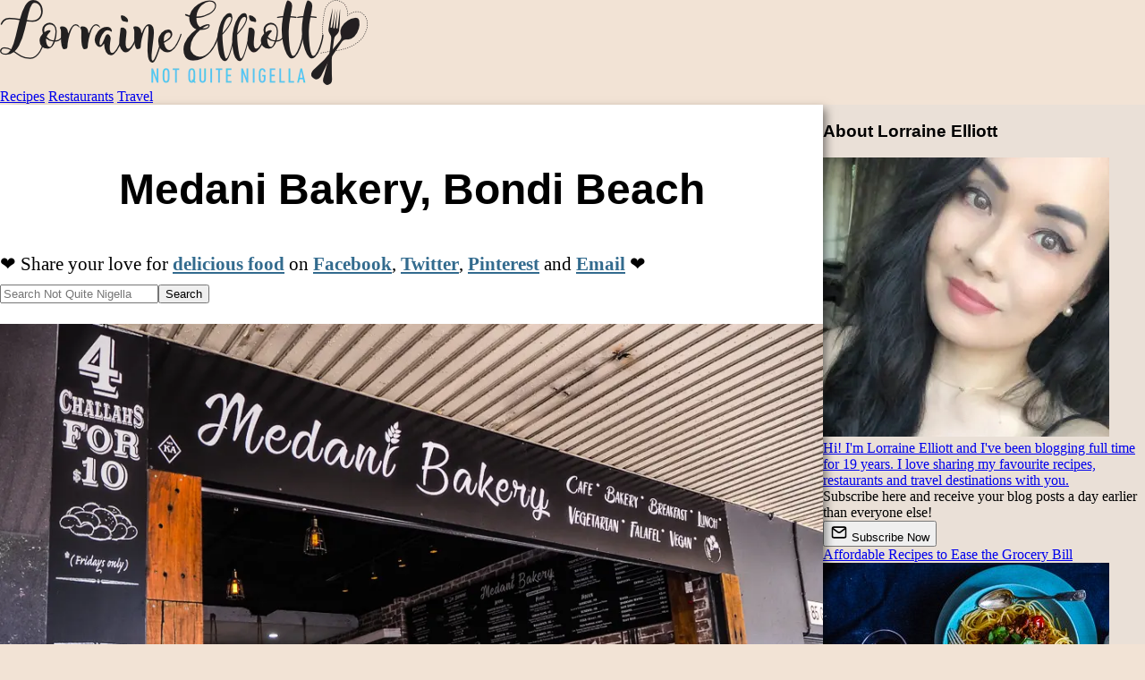

--- FILE ---
content_type: text/html
request_url: https://www.notquitenigella.com/2018/11/28/medani-bakery-bondi/
body_size: 13675
content:
<!DOCTYPE html>
<html lang="en">
    <head>
        <meta charset="utf-8">
        <meta name="viewport" content="width=device-width, initial-scale=1.0, minimum-scale=1.0">
        <link rel="preconnect" href="https://images.notquitenigella.com">
        <link rel="canonical" href="https://www.notquitenigella.com/2018/11/28/medani-bakery-bondi/">
        <link rel="alternate" type="application/rss+xml" title="RSS feed for Not Quite Nigella" href="/rss/">

        <title>Medani Bakery, Bondi Beach</title>
<script>(function(){const version = "e9ccfcd8";

window.VERSION=version;
})();</script>
        
    <meta name="description" content="This unassuming little Jewish or Israeli bakery cafe in North Bondi and Bondi Junction churns out delicious food. There are fluffy pita breads, soft and pillowy sambouseks, crisp bright green felafels, shakshuka and plates of Israeli style food. And most of it is vegetarian too!">
    
    <style type="text/css">header:where(.astro-ITMXXAHK){display:block;width:100%;padding-top:11px;padding-bottom:3px;background-color:#faf4ed}header:where(.astro-ITMXXAHK) a:where(.astro-ITMXXAHK){text-align:center;display:block;height:95px;margin:0;position:relative;width:100%;z-index:1}header:where(.astro-ITMXXAHK) a:where(.astro-ITMXXAHK) img:where(.astro-ITMXXAHK){max-width:95%;object-fit:scale-down}nav:where(.astro-ITMXXAHK).floating{width:100%;z-index:999}nav:where(.astro-ITMXXAHK) .ni:where(.astro-ITMXXAHK){padding:10px;font-size:1.4rem;display:block;color:#fff;text-decoration:none;text-align:center}nav:where(.astro-ITMXXAHK) .recipe:where(.astro-ITMXXAHK){background-color:#4d3f5c}nav:where(.astro-ITMXXAHK).floating .restaurant:where(.astro-ITMXXAHK){background-color:#592f3e}nav:where(.astro-ITMXXAHK).floating .travel:where(.astro-ITMXXAHK){background-color:#40667c}@media print{div:where(.astro-ITMXXAHK).floating-mainnav{display:none}}@media (max-width: 1000px){.floating:where(.astro-ITMXXAHK){width:100%;display:grid;grid-template-rows:109px auto;grid-template-columns:29.14651244% 46.56677182% 24.28671574%}header:where(.astro-ITMXXAHK){grid-row:1;grid-column-start:1;grid-column-end:4}nav:where(.astro-ITMXXAHK) .recipe:where(.astro-ITMXXAHK){grid-row:2;grid-column:1}nav:where(.astro-ITMXXAHK) .restaurant:where(.astro-ITMXXAHK){grid-row:2;grid-column:2}nav:where(.astro-ITMXXAHK) .travel:where(.astro-ITMXXAHK){grid-row:2;grid-column:3}}@media (min-width: 1000px) and (max-width: 1380px){.floating:where(.astro-ITMXXAHK){width:100%;display:grid;grid-template-rows:109px auto;grid-template-columns:1fr 1fr 1fr}header:where(.astro-ITMXXAHK){grid-row:1;grid-column-start:1;grid-column-end:4}nav:where(.astro-ITMXXAHK) .recipe:where(.astro-ITMXXAHK){grid-column:1}nav:where(.astro-ITMXXAHK) .restaurant:where(.astro-ITMXXAHK){grid-column:2}nav:where(.astro-ITMXXAHK) .travel:where(.astro-ITMXXAHK){grid-column:3}}@media (min-width: 1380px){.floating:where(.astro-ITMXXAHK){width:100%;display:grid;grid-template-rows:109px auto;grid-template-columns:auto 460px 460px 460px auto}header:where(.astro-ITMXXAHK){grid-row:1;grid-column-start:2;grid-column-end:5}nav:where(.astro-ITMXXAHK) .recipe:where(.astro-ITMXXAHK){grid-column:2}nav:where(.astro-ITMXXAHK) .restaurant:where(.astro-ITMXXAHK){grid-column:3}nav:where(.astro-ITMXXAHK) .travel:where(.astro-ITMXXAHK){grid-column:4}}div:where(.astro-YXTIFMRQ).socialfollow{display:block}a:where(.astro-YXTIFMRQ){color:#000}span:where(.astro-YXTIFMRQ){display:inline-block;width:40px;height:40px;padding:5px;background-color:#fff;border:1px solid #ddd}.socialfollow:where(.astro-YXTIFMRQ){text-align:center;padding:10px 10px 20px}.title:where(.astro-OGJHCNVC){font-weight:700}.button:where(.astro-OGJHCNVC){background-color:initial;background-image:linear-gradient(-180deg,#d7c3b3,#c9b2a3);border-radius:6px;box-shadow:#0000001a 0 2px 4px;color:#4a3f3a;cursor:pointer;display:inline-block;font-weight:700;height:40px;line-height:40px;outline:0;overflow:hidden;padding:0 20px;pointer-events:auto;position:relative;touch-action:manipulation;user-select:none;-webkit-user-select:none;vertical-align:top;white-space:nowrap;width:100%;z-index:9;border:0;transition:box-shadow .2s;max-width:200px;margin:auto;text-align:center;justify-content:center;display:flex;align-items:center;gap:8px}.button:where(.astro-OGJHCNVC):hover{box-shadow:#4a3f3a4d 0 3px 8px}.button:where(.astro-OGJHCNVC) svg:where(.astro-OGJHCNVC){display:inline-block;vertical-align:middle}.button-container:where(.astro-OGJHCNVC){padding-bottom:20px;padding-top:10px}.subscribe:where(.astro-47VQ4OBB){color:#333;text-align:center;border-bottom:2px solid #d9c9bd;padding:10px 10px 30px}h3:where(.astro-V2CBYR3P){margin-top:0;margin-bottom:8px}a:where(.astro-V2CBYR3P){text-decoration:none;color:inherit}.about:where(.astro-V2CBYR3P){background-color:#ffffff4d;text-align:center;padding-top:18px;padding-bottom:18px;border-bottom:2px solid #d9c9bd}img:where(.astro-V2CBYR3P){border-radius:18px;border:1px solid #fff}.text:where(.astro-V2CBYR3P){margin-top:5px;margin-left:18px;margin-right:18px}.footer:where(.astro-SZ7XMLTE){position:relative;z-index:999;border-top:3px solid #333;background-color:#222;color:#fff;padding-bottom:60px;text-align:center;-webkit-box-shadow:0px 0px 19px 3px #000;-moz-box-shadow:0px 0px 19px 3px #000;box-shadow:0 0 19px 3px #000}.footer:where(.astro-SZ7XMLTE) ul:where(.astro-SZ7XMLTE){width:100%;padding:0;margin:0}.footer:where(.astro-SZ7XMLTE) .recipe:where(.astro-SZ7XMLTE){background-color:#4d3f5c;text-transform:uppercase}.footer:where(.astro-SZ7XMLTE) li:where(.astro-SZ7XMLTE){display:block;width:100%}.footer:where(.astro-SZ7XMLTE) li:where(.astro-SZ7XMLTE) a:where(.astro-SZ7XMLTE){display:block;padding:10px;font-size:20px}.footer:where(.astro-SZ7XMLTE) a:where(.astro-SZ7XMLTE){color:#fff;font-weight:400;text-decoration:none}.footer:where(.astro-SZ7XMLTE) .restaurant:where(.astro-SZ7XMLTE){background-color:#592f3e;text-transform:uppercase}.footer:where(.astro-SZ7XMLTE) .travel:where(.astro-SZ7XMLTE){background-color:#40667c;text-transform:uppercase}.footer:where(.astro-SZ7XMLTE) .feature:where(.astro-SZ7XMLTE){background-color:#3e7493;text-transform:uppercase}.footer:where(.astro-SZ7XMLTE) .search:where(.astro-SZ7XMLTE){background-color:#666;text-transform:uppercase}.footer:where(.astro-SZ7XMLTE) .home:where(.astro-SZ7XMLTE){background-color:#595959;text-transform:uppercase}.footer:where(.astro-SZ7XMLTE) .about:where(.astro-SZ7XMLTE){background-color:#5e5e5e;text-transform:uppercase}.inlinepromobox:where(.astro-SZ7XMLTE),.footerpromobox:where(.astro-SZ7XMLTE){color:#666!important;text-align:center;padding:10px 10px 15px;margin-top:15px}.footer:where(.astro-SZ7XMLTE) .copyright:where(.astro-SZ7XMLTE){color:#ccc;font-style:italic;padding-top:30px}.footer:where(.astro-SZ7XMLTE) .copyright:where(.astro-SZ7XMLTE) a:where(.astro-SZ7XMLTE){color:#ccc;font-weight:400;text-decoration:none}.clear:where(.astro-SZ7XMLTE){clear:both}.inlinepromobox:where(.astro-SZ7XMLTE) form:where(.astro-SZ7XMLTE),.footerpromobox:where(.astro-SZ7XMLTE) form:where(.astro-SZ7XMLTE){padding:0;margin:0}.inlinepromobox:where(.astro-SZ7XMLTE) h3:where(.astro-SZ7XMLTE),.footerpromobox:where(.astro-SZ7XMLTE) h3:where(.astro-SZ7XMLTE){padding:0;margin:0;text-transform:uppercase;font-size:20px;font-weight:400;color:#ccc!important}.inlinepromobox:where(.astro-SZ7XMLTE) .explainer:where(.astro-SZ7XMLTE),.footerpromobox:where(.astro-SZ7XMLTE) .explainer:where(.astro-SZ7XMLTE){font-size:14px;padding:7px;max-width:450px;margin:0 auto;color:#ccc}.footerpromobox:where(.astro-SZ7XMLTE) a:where(.astro-SZ7XMLTE){text-decoration:none;font-weight:400}.inlinepromobox:where(.astro-SZ7XMLTE) a:where(.astro-SZ7XMLTE),.footerpromobox:where(.astro-SZ7XMLTE) a:where(.astro-SZ7XMLTE){color:#ccc;text-decoration:none}@media print{.footnav:where(.astro-SZ7XMLTE),.footerpromobox:where(.astro-SZ7XMLTE),.footer:where(.astro-SZ7XMLTE)>a:where(.astro-SZ7XMLTE){display:none}.footer:where(.astro-SZ7XMLTE){border-top:inherit;-webkit-box-shadow:inherit;-moz-box-shadow:inherit;box-shadow:inherit}.copyright:where(.astro-SZ7XMLTE),.copyright:where(.astro-SZ7XMLTE) a:where(.astro-SZ7XMLTE){color:#000!important}}.credit:where(.astro-SZ7XMLTE){border-top:1px solid #333;margin-top:50px;padding-top:10px}.credit:where(.astro-SZ7XMLTE) a:where(.astro-SZ7XMLTE){text-decoration:underline;color:#3e7493}.trending:where(.astro-SZ7XMLTE){a {color: #fff;}}.item:where(.astro-CZADTOVC){position:relative;padding-bottom:10px;padding-top:10px;margin:0 auto;width:320px;min-height:420px}a:where(.astro-CZADTOVC){text-decoration:none}.label:where(.astro-CZADTOVC){width:320px;display:block;color:#333;text-align:center;position:absolute;top:20px;font-weight:700;background-color:#fff9}.thumbnail:where(.astro-CZADTOVC){width:100%;height:420px;display:block;background-position:center;background-size:cover;background-image:var(--backgroundimageSP);z-index:11}img:where(.astro-CZADTOVC){width:320px;height:420px;object-fit:cover}@media print{body{padding-top:0}}@media (max-width: 1380px){.sticky .content,.sticky .sidebar{padding-top:155px}.sticky nav{position:fixed;top:0;grid-template-rows:auto}.sticky nav header{display:none}}.content{background-color:#fff;font-size:1.3rem;line-height:1.95rem;width:100%}.content h1{margin:70px 16px 43px}.content p{margin-left:16px;margin-right:16px;padding:0}p.img{text-align:center}figure{margin:0}figcaption{font-size:.85em;font-style:italic;text-align:center}.content h2,.content h3,.content h4,.content h5,.content h6{margin-left:16px;margin-right:16px}.sidebar{display:none;background-color:#eae0d7}@media (max-width: 1000px){.con{display:grid;grid-template-columns:100%}.content{grid-column:1}.sidebar,.right-extra,.left-extra{display:none}}@media (min-width: 1000px){.content{box-shadow:8px 0 10px -5px #00000080;z-index:10}.sidebar{min-width:360px;display:block}.con{display:grid;grid-template-columns:auto 360px}.content{grid-column:1}.sidebar{grid-column:2}.right-extra,.left-extra{display:none}}@media (min-width: 1380px){.content{width:1020px}.sidebar{display:block}.con{display:grid;grid-template-columns:auto 1020px 360px auto}.content{grid-column:2}.sidebar{grid-column:3}.right-extra{grid-column:4}.left-extra{grid-column:1}.container{width:1380px;margin:auto;filter:drop-shadow(0 0 1.8rem rgba(0,0,0,.2));border-left:1px solid rgba(0,0,0,.1);border-right:1px solid rgba(0,0,0,.1)}}.trending{padding-top:16px;text-align:center}
hr{border-top:1px solid #999;border-bottom:0;width:80%;margin-top:50px;margin-bottom:50px}div.depth1 hr{border-top:1px solid #dedede;border-bottom:0;width:100%;margin-top:0;margin-bottom:0}div.replies-container{margin-left:10px;padding-left:10px;border-left:3px solid #999}div.replies-container.depth2{display:none}div.comment-date{color:#999;font-size:.8em}textarea{width:100%}.submitstatus{min-height:1.5rem;margin-top:.75rem;font-size:.95rem}.submitstatus.success{color:#2c6e49}.submitstatus.error{color:#b00020}.comments ul{list-style:none;margin-left:0;padding-left:0}.repliesholder .replyformcontainer{display:none}div.comments-holder{margin-left:50px;margin-right:50px}@media print{.comments-holder{display:none}}a:where(.astro-LUJ3CKCT).home{color:inherit;text-decoration:inherit}.socialbuttonholder:where(.astro-LUJ3CKCT){text-align:center}.socialbuttonholder:where(.astro-LUJ3CKCT)>span:where(.astro-LUJ3CKCT){margin-right:5px}@media print{.socialbuttonholder:where(.astro-LUJ3CKCT){display:none}}div:where(.astro-AEBWJEXV).printbutton{margin-left:5px;margin-right:5px}.didyou:where(.astro-2OA6EQMY){margin-left:5px;margin-right:5px}form:where(.astro-SODYQOWB){display:inline}.error:where(.astro-SODYQOWB){border:2px solid #f00}button:where(.astro-SODYQOWB).hidden,.ratingMessage:where(.astro-SODYQOWB).hidden{display:none}.ratings:where(.astro-FAYYUCNK){display:block;margin:20px 5px}
.search-form-holder:where(.astro-S6Z2D6YT){width:100%;padding-top:10px;display:block;margin:0 auto}@media only screen and (min-width: 1000px){.search-form-holder:where(.astro-S6Z2D6YT){width:70%;padding-top:10px;display:block;margin:0 auto}}form:where(.astro-S6Z2D6YT){width:95%;margin:0 auto}input:where(.astro-S6Z2D6YT)[type=text]{width:calc(100% - 100px);padding:12px 20px;margin:8px 0;box-sizing:border-box}input:where(.astro-S6Z2D6YT)[type=submit]{height:44px;width:100px}@media print{.search-form-holder:where(.astro-S6Z2D6YT){display:none}}
body{margin:0;background-color:#f2e3d5;font-family:Georgia}.content a{color:#336b8e;text-decoration-thickness:1px;font-weight:700}.content a:hover{color:#27496a;text-decoration-thickness:2px}h1,h2,h3,h4{font-family:Roboto,Gill Sans,Helvetica}h1{font-size:3rem;text-align:center;line-height:3.1rem}nav.toc{display:none}div.recipes nav.toc{display:inherit}@media print{.content img{text-align:left;width:80px!important;filter:saturate(0%)}.toc,.related{display:none!important}}body>div.container>div.con>div.content>div.content-container>div.entry-content img{background-color:#eee}.socialfollow{display:none}#sidebar_btf_sticky_wrapper{width:100%!important}
.related-hero:where(.astro-ABZJ5IOS){display:flex;justify-content:center;align-items:center;margin-top:100px;margin-bottom:40px;.related-hero-container{position:relative;overflow:hidden;border:1px solid #999;.related-image{background-position:center center;background-size:cover;background-repeat:no-repeat;a {display: block; width: 1000px; height: 500px;}}.heading{font-size:xx-large;font-weight:700;position:absolute;top:0;left:0;font-family:Roboto,Gill Sans,Helvetica;padding:14px 10px 10px;background-color:#fffc;width:100%}}}.publish-details:where(.astro-ABZJ5IOS){font-style:italic}.post-mid-extras:where(.astro-ABZJ5IOS){border-left:5px solid #ccc;border-right:5px solid #ccc;background-color:#fafafa;border-top:1px #eee solid;border-bottom:1px #eee solid;padding:10px}
</style><script type="module">var e=document.getElementById("container"),s=109;window.onscroll=function(){window.pageYOffset>=s?e.classList.add("sticky"):e.classList.remove("sticky")};
</script></head>
    <body class="story restaurants middle-eastern-restaurants-by-cuisine sydney-east dog-friendly cheap-thrills cafe-and-casual-eating vegetarian-friendly-restaurants-by-cuisine vegan-friendly-restaurants-by-cuisine outdoor-eating" id="post">
        <div class="container" id="container">
            <div class="floating-mainnav astro-ITMXXAHK">
    <nav class="floating astro-ITMXXAHK">
        <header class="astro-ITMXXAHK">
            <a href="/" title="Not Quite Nigella" class="astro-ITMXXAHK">
                <picture class="astro-ITMXXAHK">
                    <source srcset="/mobile-logo@2x.webp" media="(min-resolution: 2dppx)" class="astro-ITMXXAHK">
                    <source srcset="/mobile-logo@3x.webp" media="(min-resolution: 3dppx)" class="astro-ITMXXAHK">
                    <img src="/logo.webp" alt="Not Quite Nigella" width="411" height="95" loading="eager" fetchpriority="high" class="astro-ITMXXAHK">
                </picture>
            </a>
        </header>
	<a class="ni recipe astro-ITMXXAHK" href="/recipes/">Recipes</a>
	<a class="ni restaurant astro-ITMXXAHK" href="/restaurants/">Restaurants</a>
	<a class="ni travel astro-ITMXXAHK" href="/travel/">Travel</a>
    </nav>
</div>
            <div class="con">
                <div class="left-extra"></div>
                <div class="content">
                    
                    <div class="content-container astro-ABZJ5IOS" itemscope itemtype="">
    <h1 itemprop="name" class="astro-ABZJ5IOS">Medani Bakery, Bondi Beach</h1>
    <div class="socialbuttonholder astro-LUJ3CKCT">
    <div class="share-buttons astro-LUJ3CKCT">
        <span class="lable astro-LUJ3CKCT">❤️ Share your love for <a class="home astro-LUJ3CKCT" href="/">delicious food</a> on </span>
        <span class="astro-LUJ3CKCT">
            <a class="sharebutton-facebook astro-LUJ3CKCT" href="https://www.facebook.com/sharer/sharer.php?u=https%3A%2F%2Fwww.notquitenigella.com%2F2018%2F11%2F28%2Fmedani-bakery-bondi%2F&#38;t=Medani%20Bakery%2C%20Bondi%20Beach" target="_blank" title="Share on Facebook" rel="nofollow">Facebook</a>,
        </span>
        <span class="astro-LUJ3CKCT">
            <a class="sharebutton-twitter astro-LUJ3CKCT" href="https://twitter.com/intent/tweet?source=https%3A%2F%2Fwww.notquitenigella.com%2F2018%2F11%2F28%2Fmedani-bakery-bondi%2F&#38;text=Medani%20Bakery%2C%20Bondi%20Beach https%3A%2F%2Fwww.notquitenigella.com%2F2018%2F11%2F28%2Fmedani-bakery-bondi%2F&#38;via=NotQuiteNigella" target="_blank" title="Tweet" rel="nofollow">Twitter</a>,
        </span>
        <span class="astro-LUJ3CKCT">
            <a class="sharebutton-pinterest astro-LUJ3CKCT" href="#" onclick="window.open(&#34;http://www.pinterest.com/pin/create/button/?url=https%3A%2F%2Fwww.notquitenigella.com%2F2018%2F11%2F28%2Fmedani-bakery-bondi%2F&#38;description=Medani%20Bakery%2C%20Bondi%20Beach&#38;media=https%3A%2F%2Fimages.notquitenigella.com%2Fimages%2Fmedani-bakery-bondi-beach%2Fll.jpg&#34;, '_blank', 'width=700, height=300');return false;" title="Pin it">Pinterest</a>
        </span>
        <span class="astro-LUJ3CKCT">
            and
            <a class="sharebutton-email astro-LUJ3CKCT" href="mailto:?subject=Medani%20Bakery%2C%20Bondi%20Beach&#38;amp;body=Hey%20%5BRecipient's%20Name%5D!%0A%0AI%20hope%20you're%20doing%20great!%20I%20came%20across%20a%20great%20blog%20post%20from%20Not%20Quite%20Nigella%20that%20I%20thought%20would%20be%20right%20up%20your%20alley.%20Check%20it%20out%20by%20clicking%20on%20the%20link%20below%3A%0A%0Ahttps%3A%2F%2Fwww.notquitenigella.com%2F2018%2F11%2F28%2Fmedani-bakery-bondi%2F%0A%0AI%20can't%20wait%20to%20hear%20your%20thoughts%20on%20it!%0A%0ATake%20care%2C%0A%5BYour%20Name%5D" target="_blank" title="Email" rel="nofollow">Email</a>
        </span>
        ❤️
    </div>
    <div class="hr astro-LUJ3CKCT"></div>
</div>
    <div class="search-form-holder astro-S6Z2D6YT">
<form method="get" action="/search/" class="astro-S6Z2D6YT">
      <input name="q" type="text" placeholder="Search Not Quite Nigella" class="astro-S6Z2D6YT"><input type="submit" value="Search" class="astro-S6Z2D6YT">
      <input type="hidden" name="category" class="astro-S6Z2D6YT">
</form>
</div>
    <div class="entry-content astro-ABZJ5IOS"><p class="img"><figure><picture>
<source srcset="https://images.notquitenigella.com/images/medani-bakery-bondi-beach/__medani-bakery-bondi-beach-11.webp" media="(min-width: 460px)"/>
<source srcset="https://images.notquitenigella.com/images/medani-bakery-bondi-beach/_medani-bakery-bondi-beach-11.webp" media="(max-width: 460px)"/>
<source srcset="https://images.notquitenigella.com/images/medani-bakery-bondi-beach/medani-bakery-bondi-beach-11.webp" media="(max-width: 320px)"/>
<img src="https://images.notquitenigella.com/images/medani-bakery-bondi-beach/medani-bakery-bondi-beach-11.webp" alt="Medani Bakery, Bondi Beach" style="width: 100%;height:auto;aspect-ratio:320/240;" loading="auto" fetchpriority="high"/>
</picture></figure>
</p>
<p><em>This unassuming little Jewish or Israeli bakery cafe in North Bondi and Bondi Junction churns out delicious food. There are fluffy pita breads, soft and pillowy sambouseks, crisp bright green felafels, shakshuka and plates of Israeli style food. And most of it is vegetarian too!</em></p>
<p class="img"><figure><picture>
<source srcset="https://images.notquitenigella.com/images/medani-bakery-bondi-beach/__medani-bakery-bondi-beach-13.webp" media="(min-width: 460px)"/>
<source srcset="https://images.notquitenigella.com/images/medani-bakery-bondi-beach/_medani-bakery-bondi-beach-13.webp" media="(max-width: 460px)"/>
<source srcset="https://images.notquitenigella.com/images/medani-bakery-bondi-beach/medani-bakery-bondi-beach-13.webp" media="(max-width: 320px)"/>
<img src="https://images.notquitenigella.com/images/medani-bakery-bondi-beach/medani-bakery-bondi-beach-13.webp" alt="Medani Bakery, Bondi Beach" style="width: 100%;height:auto;aspect-ratio:320/240;" loading="lazy" fetchpriority="low"/>
</picture></figure>
</p>
<p>It's hard to lure Nina to eat out. She told me once that she considers restaurant prices to be generally outrageous in Sydney so she usually just drinks wine and skips the food. Suffice it to say that it has to be something either cheap and cheerful or delicious to get her interested.</p>
<p class="img"><figure><picture>
<source srcset="https://images.notquitenigella.com/images/medani-bakery-bondi-beach/__medani-bakery-bondi-beach-14.webp" media="(min-width: 460px)"/>
<source srcset="https://images.notquitenigella.com/images/medani-bakery-bondi-beach/_medani-bakery-bondi-beach-14.webp" media="(max-width: 460px)"/>
<source srcset="https://images.notquitenigella.com/images/medani-bakery-bondi-beach/medani-bakery-bondi-beach-14.webp" media="(max-width: 320px)"/>
<img src="https://images.notquitenigella.com/images/medani-bakery-bondi-beach/medani-bakery-bondi-beach-14.webp" alt="Medani Bakery, Bondi Beach" style="width: 100%;height:auto;aspect-ratio:320/240;" loading="lazy" fetchpriority="low"/>
</picture></figure>
</p>
<p>That was Medani Bakery, a Jewish Israeli cafe and bakery. She has fond memories of past visits to Israel and being served fresh, delicious food on plates with lots of different ingredients. A date was made to try out Medani one Sunday. Medani is a combination of the letters of the owners last names.</p>
<p class="img"><figure><picture>
<source srcset="https://images.notquitenigella.com/images/medani-bakery-bondi-beach/__medani-bakery-bondi-beach-09.webp" media="(min-width: 460px)"/>
<source srcset="https://images.notquitenigella.com/images/medani-bakery-bondi-beach/_medani-bakery-bondi-beach-09.webp" media="(max-width: 460px)"/>
<source srcset="https://images.notquitenigella.com/images/medani-bakery-bondi-beach/medani-bakery-bondi-beach-09.webp" media="(max-width: 320px)"/>
<img src="https://images.notquitenigella.com/images/medani-bakery-bondi-beach/medani-bakery-bondi-beach-09.webp" alt="Medani Bakery, Bondi Beach" style="width: 100%;height:auto;aspect-ratio:320/240;" loading="lazy" fetchpriority="low"/>
</picture></figure>
</p>
<p>There are two tables outside the North Bondi store (the newer one) and we take a seat at one with little Mochi. You can either order inside or at the table but inside is faster perhaps. We look at the menu-I usually order for Mr NQN, Garth and I while Nina chooses something for herself. But then we realise that pretty much everything but two items (fish dishes) are <a href="/categories/recipes/vegetarian-friendly-mains/">vegetarian</a> so we decide to share everything.</p>
<p class="img"><figure><picture>
<source srcset="https://images.notquitenigella.com/images/medani-bakery-bondi-beach/__medani-bakery-bondi-beach-03.webp" media="(min-width: 460px)"/>
<source srcset="https://images.notquitenigella.com/images/medani-bakery-bondi-beach/_medani-bakery-bondi-beach-03.webp" media="(max-width: 460px)"/>
<source srcset="https://images.notquitenigella.com/images/medani-bakery-bondi-beach/medani-bakery-bondi-beach-03.webp" media="(max-width: 320px)"/>
<img src="https://images.notquitenigella.com/images/medani-bakery-bondi-beach/medani-bakery-bondi-beach-03.webp" alt="Medani Bakery, Bondi Beach" style="width: 100%;height:auto;aspect-ratio:320/427;" loading="lazy" fetchpriority="low"/>
</picture><figcaption>Chai Latte $4.20</figcaption>
</figure>
</p>

<p>Service is quirky-it's super low key and although not overly enthusiastic it's polite and they answer our many questions about what is good to order. We order drinks to go with our food and the bill is a very reasonable $40 per couple. Everyone else has coffee while I have a chai latte and they ask if I'd like powder of leaves. I go with leaves and it takes a while to steep but it is worth it with all the lovely aromatic spices.</p>
<p class="img"><figure><picture>
<source srcset="https://images.notquitenigella.com/images/medani-bakery-bondi-beach/__medani-bakery-bondi-beach-04.webp" media="(min-width: 460px)"/>
<source srcset="https://images.notquitenigella.com/images/medani-bakery-bondi-beach/_medani-bakery-bondi-beach-04.webp" media="(max-width: 460px)"/>
<source srcset="https://images.notquitenigella.com/images/medani-bakery-bondi-beach/medani-bakery-bondi-beach-04.webp" media="(max-width: 320px)"/>
<img src="https://images.notquitenigella.com/images/medani-bakery-bondi-beach/medani-bakery-bondi-beach-04.webp" alt="Medani Bakery, Bondi Beach" style="width: 100%;height:auto;aspect-ratio:320/427;" loading="lazy" fetchpriority="low"/>
</picture></figure>
</p>
<p class="img"><figure><picture>
<source srcset="https://images.notquitenigella.com/images/medani-bakery-bondi-beach/__medani-bakery-bondi-beach-05.webp" media="(min-width: 460px)"/>
<source srcset="https://images.notquitenigella.com/images/medani-bakery-bondi-beach/_medani-bakery-bondi-beach-05.webp" media="(max-width: 460px)"/>
<source srcset="https://images.notquitenigella.com/images/medani-bakery-bondi-beach/medani-bakery-bondi-beach-05.webp" media="(max-width: 320px)"/>
<img src="https://images.notquitenigella.com/images/medani-bakery-bondi-beach/medani-bakery-bondi-beach-05.webp" alt="Medani Bakery, Bondi Beach" style="width: 100%;height:auto;aspect-ratio:320/240;" loading="lazy" fetchpriority="low"/>
</picture><figcaption>Sambouseks $7.50</figcaption>
</figure>
</p>

<p>The first things we try are the sambousek. We were lucky with our timing  as it meant that we just caught a new delivery of sambouseks and pastries. There are several different fillings and we try a spinach and cheese one and a curry vegetable one. Cutting into them they are light and puffy. The spinach and cheese one whilst tasty is mostly spinach and we'd love a bit more cheese. But we are all seriously in love with the curry vegetable one with a potato based spiced filling. I could have happily eaten a whole one to myself as could Nina which is really saying something.</p>
<p class="img"><figure><picture>
<source srcset="https://images.notquitenigella.com/images/medani-bakery-bondi-beach/__medani-bakery-bondi-beach-06.webp" media="(min-width: 460px)"/>
<source srcset="https://images.notquitenigella.com/images/medani-bakery-bondi-beach/_medani-bakery-bondi-beach-06.webp" media="(max-width: 460px)"/>
<source srcset="https://images.notquitenigella.com/images/medani-bakery-bondi-beach/medani-bakery-bondi-beach-06.webp" media="(max-width: 320px)"/>
<img src="https://images.notquitenigella.com/images/medani-bakery-bondi-beach/medani-bakery-bondi-beach-06.webp" alt="Medani Bakery, Bondi Beach" style="width: 100%;height:auto;aspect-ratio:320/427;" loading="lazy" fetchpriority="low"/>
</picture><figcaption>Shakshuka $16</figcaption>
</figure>
</p>

<p>Then we try the shakshuka. We all love shakshuka, especially Nina who always orders it if she sees it on a menu. This one is fantastic, full of flavour the tomatoes are perfectly rich and full bodied. It has two baked eggs in it and a side of tahini and bread.</p>
<p class="img"><figure><picture>
<source srcset="https://images.notquitenigella.com/images/medani-bakery-bondi-beach/__medani-bakery-bondi-beach-08.webp" media="(min-width: 460px)"/>
<source srcset="https://images.notquitenigella.com/images/medani-bakery-bondi-beach/_medani-bakery-bondi-beach-08.webp" media="(max-width: 460px)"/>
<source srcset="https://images.notquitenigella.com/images/medani-bakery-bondi-beach/medani-bakery-bondi-beach-08.webp" media="(max-width: 320px)"/>
<img src="https://images.notquitenigella.com/images/medani-bakery-bondi-beach/medani-bakery-bondi-beach-08.webp" alt="Medani Bakery, Bondi Beach" style="width: 100%;height:auto;aspect-ratio:320/427;" loading="lazy" fetchpriority="low"/>
</picture><figcaption>Roasted Eggplant $15</figcaption>
</figure>
</p>

<p>The roasted eggplant is a whole baked eggplant that has a lovely creamy texture served with a side of that wonderful puffy pita and parsley. It is actually quite nice when you get a bit of shakshuka and this together on a pita bread.</p>
<p class="img"><figure><picture>
<source srcset="https://images.notquitenigella.com/images/medani-bakery-bondi-beach/__medani-bakery-bondi-beach-07.webp" media="(min-width: 460px)"/>
<source srcset="https://images.notquitenigella.com/images/medani-bakery-bondi-beach/_medani-bakery-bondi-beach-07.webp" media="(max-width: 460px)"/>
<source srcset="https://images.notquitenigella.com/images/medani-bakery-bondi-beach/medani-bakery-bondi-beach-07.webp" media="(max-width: 320px)"/>
<img src="https://images.notquitenigella.com/images/medani-bakery-bondi-beach/medani-bakery-bondi-beach-07.webp" alt="Medani Bakery, Bondi Beach" style="width: 100%;height:auto;aspect-ratio:320/402;" loading="lazy" fetchpriority="low"/>
</picture><figcaption>Sabich Plate $12 with extra felafel $2</figcaption>
</figure>
</p>

<p>The only plate that we didn't really go for was the Sabich plate. There's a chilli harissa paste, an Israeli tomato salad, grilled eggplant, a boiled egg, tahini, a hot sauce and pickles as well as a fresh, fluffy pita. I think perhaps having a couple of dips to tie this together would have helped as well as some more seasoning of the salad (I later checked and there was supposed to be hummus and tahini but it looks like just tahini was served). The extra felafel that come out in a little basket are fantastic-crunchy on the outside, bright green and moist and full of flavour on the inside.</p>
<p class="img"><figure><picture>
<source srcset="https://images.notquitenigella.com/images/medani-bakery-bondi-beach/__medani-bakery-bondi-beach-10.webp" media="(min-width: 460px)"/>
<source srcset="https://images.notquitenigella.com/images/medani-bakery-bondi-beach/_medani-bakery-bondi-beach-10.webp" media="(max-width: 460px)"/>
<source srcset="https://images.notquitenigella.com/images/medani-bakery-bondi-beach/medani-bakery-bondi-beach-10.webp" media="(max-width: 320px)"/>
<img src="https://images.notquitenigella.com/images/medani-bakery-bondi-beach/medani-bakery-bondi-beach-10.webp" alt="Medani Bakery, Bondi Beach" style="width: 100%;height:auto;aspect-ratio:320/240;" loading="lazy" fetchpriority="low"/>
</picture><figcaption>Fried bread</figcaption>
</figure>
</p>

<p>While we were eating they seemed to bring out bowls of complimentary fried pita bread strips. These are deep fried until crispy crunchy and rolled in za'atar. Even deep fried phobic Nina (it messes with her stomach) declares these fantastic.</p>
<p>We didn't intend to try the pastries or desserts, mainly because Nina and Garth are on a diet but well you know me and pastries right? I go in and buy a couple of other things: the hazelnut croissant and a Jewish donut called Hanukkah Sufganiyot that is only available around this time of the year.</p>
<p class="img"><figure><picture>
<source srcset="https://images.notquitenigella.com/images/medani-bakery-bondi-beach/__medani-bakery-bondi-beach-12.webp" media="(min-width: 460px)"/>
<source srcset="https://images.notquitenigella.com/images/medani-bakery-bondi-beach/_medani-bakery-bondi-beach-12.webp" media="(max-width: 460px)"/>
<source srcset="https://images.notquitenigella.com/images/medani-bakery-bondi-beach/medani-bakery-bondi-beach-12.webp" media="(max-width: 320px)"/>
<img src="https://images.notquitenigella.com/images/medani-bakery-bondi-beach/medani-bakery-bondi-beach-12.webp" alt="Medani Bakery, Bondi Beach" style="width: 100%;height:auto;aspect-ratio:320/240;" loading="lazy" fetchpriority="low"/>
</picture><figcaption>Sufganiyot $3.50, hazelnut croissant $4.50</figcaption>
</figure>
</p>

<p>The donut is puffy and light, lightly covered in sugar with a little dab of jam in the centre. And the hazelnut croissant isn't so much a croissant, it's a sweet hazelnut roll in a croissant shape. When I cut into it there aren't any buttery laminated layers. Instead, it looks like a cinnamon bun except hazelnut flavoured. It's super rich, sweet and decadent and hard to resist, even if you're on a diet like Nina and Garth!</p>
<p>So tell me Dear Reader, do you agree with Nina that dining out is expensive? Do you ever just skip the food and just drink wine? And do you like Israeli food?</p>
<p><em>This meal was independently paid for.</em></p>
<h2>Medani Bakery</h2>
<p>2/83-85 Glenayr Ave, Bondi Beach NSW 2026 (also 114 Bronte Rd, Bondi Junction NSW 2022)<br/>
Monday to Wednesday 7am–5pm<br/>
Thursday    7am–5:30pm<br/>
Friday  7am–4pm<br/>
Saturday    Closed<br/>
Sunday  8am–5pm<br/>
Phone: 0468 474 558<br/>
medanibakery.com.au</p></div>
        
    <p class="publish-details astro-ABZJ5IOS">
      <b class="astro-ABZJ5IOS">Medani Bakery, Bondi Beach</b> was written by <b itemprop="author" class="astro-ABZJ5IOS">Lorraine Elliott</b> and published on <span itemprop="datePublished" class="astro-ABZJ5IOS">Wednesday, November 28, 2018</span> in 
            <a href="/restaurants/" class="astro-ABZJ5IOS">Restaurants</a>, 
            <a href="/categories/restaurants/restaurants-by-cuisine/vegetarian-friendly-restaurants-by-cuisine/" class="astro-ABZJ5IOS">Vegetarian</a>, 
            <a href="/categories/restaurants/restaurants-by-cuisine/middle-eastern-restaurants-by-cuisine/" class="astro-ABZJ5IOS">Middle Eastern</a>, 
            <a href="/categories/restaurants/restaurants-by-cuisine/vegan-friendly-restaurants-by-cuisine/" class="astro-ABZJ5IOS">Vegan-friendly</a>, 
            <a href="/categories/restaurants/restaurants-by-cuisine/cafe-and-casual-eating/" class="astro-ABZJ5IOS">Cafes &amp; Casual</a>, 
            <a href="/categories/restaurants/restaurants-region/sydney-east/" class="astro-ABZJ5IOS">Sydney East</a>, 
            <a href="/categories/restaurants/restaurants-region/dog-friendly/" class="astro-ABZJ5IOS">Dog Friendly</a>, 
            <a href="/categories/restaurants/restaurants-region/cheap-thrills/" class="astro-ABZJ5IOS">Affordable Eats</a> and 
            <a href="/categories/restaurants/restaurants-region/outdoor-eating/" class="astro-ABZJ5IOS">Alfresco Sydney</a>.
    </p>
    <div class="related-hero astro-ABZJ5IOS">
      <div class="related-hero-container astro-ABZJ5IOS">
        
                  <div class="heading astro-ABZJ5IOS">
                    Next Story: <a href="/2020/09/17/calico-redfern/" class="astro-ABZJ5IOS">Calico, Redfern</a>
                  </div>
                  <div class="related-image astro-ABZJ5IOS" style="background-image: url('https://images.notquitenigella.com/images/calico-redfern/ll.jpg')">
                    <a href="/2020/09/17/calico-redfern/" class="astro-ABZJ5IOS"></a>
                  </div>
                
      </div>
    </div>
    <p class="related astro-ABZJ5IOS">
      More Recommended Reading:<br class="astro-ABZJ5IOS">
          
      
                &raquo; 
                  <a href="/2019/06/28/simply-hummus-bar-darlinghurst/" class="astro-ABZJ5IOS">Hummus To Goodness - Simply Hummus Bar, Darlinghurst</a>
                  <br class="astro-ABZJ5IOS">
                
              
                &raquo; 
                  <a href="/2022/03/03/chapter-e-darlinghurst/" class="astro-ABZJ5IOS">Chapter E, Darlinghurst</a>
                  <br class="astro-ABZJ5IOS">
                
              
                &raquo; 
                  <a href="/2019/02/07/blair-street-dairy-north-bondi/" class="astro-ABZJ5IOS">Blair Street Dairy, North Bondi</a>
                  <br class="astro-ABZJ5IOS">
                
              
                &raquo; 
                  <a href="/2018/09/07/shift-eatery-surry-hills/" class="astro-ABZJ5IOS">Vegan Deli &amp; Cafe: Shift Eatery, Surry Hills</a>
                  <br class="astro-ABZJ5IOS">
                
              
                &raquo; 
                  <a href="/2019/03/30/ampersand-cafe-paddington/" class="astro-ABZJ5IOS">Ampersand Cafe, Paddington</a>
                  <br class="astro-ABZJ5IOS">
                
              
                &raquo; 
                  <a href="/2018/05/06/indigo-double-bay/" class="astro-ABZJ5IOS">Indigo, Double Bay</a>
                  <br class="astro-ABZJ5IOS">
                
              
                &raquo; 
                  <a href="/2025/03/06/umami-house-randwick/" class="astro-ABZJ5IOS">Just Opened: Umami House, Randwick</a>
                  <br class="astro-ABZJ5IOS">
                
              
                &raquo; 
                  <a href="/2019/04/21/pilgrims-cafe-cronulla/" class="astro-ABZJ5IOS">Pilgrims Cronulla</a>
                  <br class="astro-ABZJ5IOS">
                
              
                &raquo; 
                  <a href="/2019/01/16/room-ten-potts-point/" class="astro-ABZJ5IOS">Room Ten, Potts Point</a>
                  <br class="astro-ABZJ5IOS">
                
              
    </p>
    <link itemprop="image" href="https://images.notquitenigella.com/images/medani-bakery-bondi-beach/ll.jpg">
    <link itemprop="image" href="https://images.notquitenigella.com/images/medani-bakery-bondi-beach/sp.jpg">
    <div class="socialbuttonholder astro-LUJ3CKCT">
    <div class="share-buttons astro-LUJ3CKCT">
        <span class="lable astro-LUJ3CKCT">❤️ Share your love for <a class="home astro-LUJ3CKCT" href="/">delicious food</a> on </span>
        <span class="astro-LUJ3CKCT">
            <a class="sharebutton-facebook astro-LUJ3CKCT" href="https://www.facebook.com/sharer/sharer.php?u=https%3A%2F%2Fwww.notquitenigella.com%2F2018%2F11%2F28%2Fmedani-bakery-bondi%2F&#38;t=Medani%20Bakery%2C%20Bondi%20Beach" target="_blank" title="Share on Facebook" rel="nofollow">Facebook</a>,
        </span>
        <span class="astro-LUJ3CKCT">
            <a class="sharebutton-twitter astro-LUJ3CKCT" href="https://twitter.com/intent/tweet?source=https%3A%2F%2Fwww.notquitenigella.com%2F2018%2F11%2F28%2Fmedani-bakery-bondi%2F&#38;text=Medani%20Bakery%2C%20Bondi%20Beach https%3A%2F%2Fwww.notquitenigella.com%2F2018%2F11%2F28%2Fmedani-bakery-bondi%2F&#38;via=NotQuiteNigella" target="_blank" title="Tweet" rel="nofollow">Twitter</a>,
        </span>
        <span class="astro-LUJ3CKCT">
            <a class="sharebutton-pinterest astro-LUJ3CKCT" href="#" onclick="window.open(&#34;http://www.pinterest.com/pin/create/button/?url=https%3A%2F%2Fwww.notquitenigella.com%2F2018%2F11%2F28%2Fmedani-bakery-bondi%2F&#38;description=Medani%20Bakery%2C%20Bondi%20Beach&#38;media=https%3A%2F%2Fimages.notquitenigella.com%2Fimages%2Fmedani-bakery-bondi-beach%2Fll.jpg&#34;, '_blank', 'width=700, height=300');return false;" title="Pin it">Pinterest</a>
        </span>
        <span class="astro-LUJ3CKCT">
            and
            <a class="sharebutton-email astro-LUJ3CKCT" href="mailto:?subject=Medani%20Bakery%2C%20Bondi%20Beach&#38;amp;body=Hey%20%5BRecipient's%20Name%5D!%0A%0AI%20hope%20you're%20doing%20great!%20I%20came%20across%20a%20great%20blog%20post%20from%20Not%20Quite%20Nigella%20that%20I%20thought%20would%20be%20right%20up%20your%20alley.%20Check%20it%20out%20by%20clicking%20on%20the%20link%20below%3A%0A%0Ahttps%3A%2F%2Fwww.notquitenigella.com%2F2018%2F11%2F28%2Fmedani-bakery-bondi%2F%0A%0AI%20can't%20wait%20to%20hear%20your%20thoughts%20on%20it!%0A%0ATake%20care%2C%0A%5BYour%20Name%5D" target="_blank" title="Email" rel="nofollow">Email</a>
        </span>
        ❤️
    </div>
    <div class="hr astro-LUJ3CKCT"></div>
</div>
    <div class="search-form-holder astro-S6Z2D6YT">
<form method="get" action="/search/" class="astro-S6Z2D6YT">
      <input name="q" type="text" placeholder="Search Not Quite Nigella" class="astro-S6Z2D6YT"><input type="submit" value="Search" class="astro-S6Z2D6YT">
      <input type="hidden" name="category" class="astro-S6Z2D6YT">
</form>
</div>
    <div class="promobox socialfollow astro-YXTIFMRQ">

    <div class="astro-YXTIFMRQ">
        <span class="instagram astro-YXTIFMRQ"><a href="http://instagram.com/notquitenigella" target="_blank" title="Follow on Instagram" class="astro-YXTIFMRQ"><svg class="MuiSvgIcon-root MuiSvgIcon-fontSizeMedium css-i4bv87-MuiSvgIcon-root" focusable="false" aria-hidden="true" viewBox="0 0 24 24" data-testid="InstagramIcon"><path d="M7.8 2h8.4C19.4 2 22 4.6 22 7.8v8.4a5.8 5.8 0 0 1-5.8 5.8H7.8C4.6 22 2 19.4 2 16.2V7.8A5.8 5.8 0 0 1 7.8 2m-.2 2A3.6 3.6 0 0 0 4 7.6v8.8C4 18.39 5.61 20 7.6 20h8.8a3.6 3.6 0 0 0 3.6-3.6V7.6C20 5.61 18.39 4 16.4 4H7.6m9.65 1.5a1.25 1.25 0 0 1 1.25 1.25A1.25 1.25 0 0 1 17.25 8 1.25 1.25 0 0 1 16 6.75a1.25 1.25 0 0 1 1.25-1.25M12 7a5 5 0 0 1 5 5 5 5 0 0 1-5 5 5 5 0 0 1-5-5 5 5 0 0 1 5-5m0 2a3 3 0 0 0-3 3 3 3 0 0 0 3 3 3 3 0 0 0 3-3 3 3 0 0 0-3-3z"></path></svg></a></span>
	<span class="twitter astro-YXTIFMRQ"><a href="http://twitter.com/notquitenigella" target="_blank" title="Follow on Twitter" class="astro-YXTIFMRQ"><svg class="MuiSvgIcon-root MuiSvgIcon-fontSizeMedium css-i4bv87-MuiSvgIcon-root" focusable="false" aria-hidden="true" viewBox="0 0 24 24" data-testid="TwitterIcon"><path d="M22.46 6c-.77.35-1.6.58-2.46.69.88-.53 1.56-1.37 1.88-2.38-.83.5-1.75.85-2.72 1.05C18.37 4.5 17.26 4 16 4c-2.35 0-4.27 1.92-4.27 4.29 0 .34.04.67.11.98C8.28 9.09 5.11 7.38 3 4.79c-.37.63-.58 1.37-.58 2.15 0 1.49.75 2.81 1.91 3.56-.71 0-1.37-.2-1.95-.5v.03c0 2.08 1.48 3.82 3.44 4.21a4.22 4.22 0 0 1-1.93.07 4.28 4.28 0 0 0 4 2.98 8.521 8.521 0 0 1-5.33 1.84c-.34 0-.68-.02-1.02-.06C3.44 20.29 5.7 21 8.12 21 16 21 20.33 14.46 20.33 8.79c0-.19 0-.37-.01-.56.84-.6 1.56-1.36 2.14-2.23z"></path></svg></a></span>
	<span class="pinterest astro-YXTIFMRQ"><a href="http://www.pinterest.com/notquitenigella" target="_blank" title="Follow on Pinterest" class="astro-YXTIFMRQ"><svg class="MuiSvgIcon-root MuiSvgIcon-fontSizeMedium css-i4bv87-MuiSvgIcon-root" focusable="false" aria-hidden="true" viewBox="0 0 24 24" data-testid="PinterestIcon"><path d="M9.04 21.54c.96.29 1.93.46 2.96.46a10 10 0 0 0 10-10A10 10 0 0 0 12 2 10 10 0 0 0 2 12c0 4.25 2.67 7.9 6.44 9.34-.09-.78-.18-2.07 0-2.96l1.15-4.94s-.29-.58-.29-1.5c0-1.38.86-2.41 1.84-2.41.86 0 1.26.63 1.26 1.44 0 .86-.57 2.09-.86 3.27-.17.98.52 1.84 1.52 1.84 1.78 0 3.16-1.9 3.16-4.58 0-2.4-1.72-4.04-4.19-4.04-2.82 0-4.48 2.1-4.48 4.31 0 .86.28 1.73.74 2.3.09.06.09.14.06.29l-.29 1.09c0 .17-.11.23-.28.11-1.28-.56-2.02-2.38-2.02-3.85 0-3.16 2.24-6.03 6.56-6.03 3.44 0 6.12 2.47 6.12 5.75 0 3.44-2.13 6.2-5.18 6.2-.97 0-1.92-.52-2.26-1.13l-.67 2.37c-.23.86-.86 2.01-1.29 2.7v-.03z"></path></svg></a></span>
	<span class="facebook astro-YXTIFMRQ"><a href="https://www.facebook.com/NotQuiteNigella" target="_blank" title="Follow on Facebook" class="astro-YXTIFMRQ"><svg class="MuiSvgIcon-root MuiSvgIcon-fontSizeMedium css-i4bv87-MuiSvgIcon-root" focusable="false" aria-hidden="true" viewBox="0 0 24 24" data-testid="FacebookIcon"><path d="M5 3h14a2 2 0 0 1 2 2v14a2 2 0 0 1-2 2H5a2 2 0 0 1-2-2V5a2 2 0 0 1 2-2m13 2h-2.5A3.5 3.5 0 0 0 12 8.5V11h-2v3h2v7h3v-7h3v-3h-3V9a1 1 0 0 1 1-1h2V5z"></path></svg></a></span>
	<span class="youtube astro-YXTIFMRQ"><a href="https://www.youtube.com/user/NotQuiteNigella" target="_blank" title="Follow on YouTube" class="astro-YXTIFMRQ"><svg class="MuiSvgIcon-root MuiSvgIcon-fontSizeMedium css-i4bv87-MuiSvgIcon-root" focusable="false" aria-hidden="true" viewBox="0 0 24 24" data-testid="YouTubeIcon"><path d="M10 15l5.19-3L10 9v6m11.56-7.83c.13.47.22 1.1.28 1.9.07.8.1 1.49.1 2.09L22 12c0 2.19-.16 3.8-.44 4.83-.25.9-.83 1.48-1.73 1.73-.47.13-1.33.22-2.65.28-1.3.07-2.49.1-3.59.1L12 19c-4.19 0-6.8-.16-7.83-.44-.9-.25-1.48-.83-1.73-1.73-.13-.47-.22-1.1-.28-1.9-.07-.8-.1-1.49-.1-2.09L2 12c0-2.19.16-3.8.44-4.83.25-.9.83-1.48 1.73-1.73.47-.13 1.33-.22 2.65-.28 1.3-.07 2.49-.1 3.59-.1L12 5c4.19 0 6.8.16 7.83.44.9.25 1.48.83 1.73 1.73z"></path></svg></a></span>
    </div>
    
</div>
    <style>astro-island,astro-slot,astro-static-slot{display:contents}</style><script>(()=>{var r=(s,c,i)=>{let o=async()=>{await(await s())()},n=new IntersectionObserver(e=>{for(let t of e)if(t.isIntersecting){n.disconnect(),o();break}});for(let e=0;e<i.children.length;e++){let t=i.children[e];n.observe(t)}};(self.Astro||(self.Astro={})).visible=r;window.dispatchEvent(new Event("astro:visible"));})();;(()=>{var d;{let h={0:t=>t,1:t=>JSON.parse(t,a),2:t=>new RegExp(t),3:t=>new Date(t),4:t=>new Map(JSON.parse(t,a)),5:t=>new Set(JSON.parse(t,a)),6:t=>BigInt(t),7:t=>new URL(t),8:t=>new Uint8Array(JSON.parse(t)),9:t=>new Uint16Array(JSON.parse(t)),10:t=>new Uint32Array(JSON.parse(t))},a=(t,e)=>{if(t===""||!Array.isArray(e))return e;let[s,n]=e;return s in h?h[s](n):void 0};customElements.get("astro-island")||customElements.define("astro-island",(d=class extends HTMLElement{constructor(){super(...arguments);this.hydrate=async()=>{var i;if(!this.hydrator||!this.isConnected)return;let e=(i=this.parentElement)==null?void 0:i.closest("astro-island[ssr]");if(e){e.addEventListener("astro:hydrate",this.hydrate,{once:!0});return}let s=this.querySelectorAll("astro-slot"),n={},c=this.querySelectorAll("template[data-astro-template]");for(let r of c){let o=r.closest(this.tagName);!o||!o.isSameNode(this)||(n[r.getAttribute("data-astro-template")||"default"]=r.innerHTML,r.remove())}for(let r of s){let o=r.closest(this.tagName);!o||!o.isSameNode(this)||(n[r.getAttribute("name")||"default"]=r.innerHTML)}let l=this.hasAttribute("props")?JSON.parse(this.getAttribute("props"),a):{};await this.hydrator(this)(this.Component,l,n,{client:this.getAttribute("client")}),this.removeAttribute("ssr"),this.dispatchEvent(new CustomEvent("astro:hydrate"))}}connectedCallback(){!this.hasAttribute("await-children")||this.firstChild?this.childrenConnectedCallback():new MutationObserver((e,s)=>{s.disconnect(),setTimeout(()=>this.childrenConnectedCallback(),0)}).observe(this,{childList:!0})}async childrenConnectedCallback(){let e=this.getAttribute("before-hydration-url");e&&await import(e),this.start()}start(){let e=JSON.parse(this.getAttribute("opts")),s=this.getAttribute("client");if(Astro[s]===void 0){window.addEventListener(`astro:${s}`,()=>this.start(),{once:!0});return}Astro[s](async()=>{let n=this.getAttribute("renderer-url"),[c,{default:l}]=await Promise.all([import(this.getAttribute("component-url")),n?import(n):()=>()=>{}]),i=this.getAttribute("component-export")||"default";if(!i.includes("."))this.Component=c[i];else{this.Component=c;for(let r of i.split("."))this.Component=this.Component[r]}return this.hydrator=l,this.hydrate},e,this)}attributeChangedCallback(){this.hydrate()}},d.observedAttributes=["props"],d))}})();</script><astro-island uid="Z1mMF29" prefix="r0" component-url="/_astro/Comments.dfe62e01.js" component-export="default" renderer-url="/_astro/client.2ce19805.js" props="{&quot;post&quot;:[0,{&quot;slug&quot;:[0,&quot;2018/11/28/medani-bakery-bondi&quot;]}],&quot;url&quot;:[0,&quot;https://get-comments-chautiky2q-uc.a.run.app?slug=2018/11/28/medani-bakery-bondi&quot;]}" ssr="" client="visible" opts="{&quot;name&quot;:&quot;Comments&quot;,&quot;value&quot;:true}" await-children=""><div class="comments-holder"><h2>Reader Comments</h2>Loading comments...<h3>Add Comment</h3><div class="commentform"><a name="commentform"></a><div class="formcontainer "><form class="commentform" action="https://add-comment-chautiky2q-uc.a.run.app" method="post"><input type="hidden" name="slug" value="medani-bakery-bondi"/><div id="comment-notes">Your email is <em>never</em> published nor shared. Required fields are marked<span class="req-field">*</span></div><div class="form-input"><label for="author">Name <span class="req-field">*</span></label><input id="author" class="author_field" name="author" type="text" size="30" maxLength="100" value=""/></div><div class="form-input"><label for="email">Email <span class="req-field">*</span></label><input id="email" class="email_field" name="email" type="text" size="30" maxLength="250" value=""/></div><div class="form-input"><label for="rating">Rate it</label><select id="rating" name="rating"><option selected=""></option><option value="5">★★★★★</option><option value="4">★★★★</option><option value="3">★★★</option><option value="2">★★</option><option value="1">★</option></select></div><div class="form-input"><label for="url">Website</label><input id="url" class="url_field" name="url" type="text" size="30" maxLength="250" value=""/></div><div class="form-textarea"><label for="comment">Comment</label><textarea id="comment" class="comment_field" name="content" cols="45" rows="8"></textarea></div><div class="cf-turnstile" data-sitekey="0x4AAAAAAAeCdyko_E8rzoso"></div><div class="form-submit"><input id="submit" name="submit" type="submit" value="Post Comment »"/></div><div class="submitstatus " role="status" aria-live="polite"></div></form></div></div></div><template data-astro-template><span class="astro-ABZJ5IOS"></span></template></astro-island>
  </div>
                    <div class="promobox socialfollow astro-YXTIFMRQ">

    <div class="astro-YXTIFMRQ">
        <span class="instagram astro-YXTIFMRQ"><a href="http://instagram.com/notquitenigella" target="_blank" title="Follow on Instagram" class="astro-YXTIFMRQ"><svg class="MuiSvgIcon-root MuiSvgIcon-fontSizeMedium css-i4bv87-MuiSvgIcon-root" focusable="false" aria-hidden="true" viewBox="0 0 24 24" data-testid="InstagramIcon"><path d="M7.8 2h8.4C19.4 2 22 4.6 22 7.8v8.4a5.8 5.8 0 0 1-5.8 5.8H7.8C4.6 22 2 19.4 2 16.2V7.8A5.8 5.8 0 0 1 7.8 2m-.2 2A3.6 3.6 0 0 0 4 7.6v8.8C4 18.39 5.61 20 7.6 20h8.8a3.6 3.6 0 0 0 3.6-3.6V7.6C20 5.61 18.39 4 16.4 4H7.6m9.65 1.5a1.25 1.25 0 0 1 1.25 1.25A1.25 1.25 0 0 1 17.25 8 1.25 1.25 0 0 1 16 6.75a1.25 1.25 0 0 1 1.25-1.25M12 7a5 5 0 0 1 5 5 5 5 0 0 1-5 5 5 5 0 0 1-5-5 5 5 0 0 1 5-5m0 2a3 3 0 0 0-3 3 3 3 0 0 0 3 3 3 3 0 0 0 3-3 3 3 0 0 0-3-3z"></path></svg></a></span>
	<span class="twitter astro-YXTIFMRQ"><a href="http://twitter.com/notquitenigella" target="_blank" title="Follow on Twitter" class="astro-YXTIFMRQ"><svg class="MuiSvgIcon-root MuiSvgIcon-fontSizeMedium css-i4bv87-MuiSvgIcon-root" focusable="false" aria-hidden="true" viewBox="0 0 24 24" data-testid="TwitterIcon"><path d="M22.46 6c-.77.35-1.6.58-2.46.69.88-.53 1.56-1.37 1.88-2.38-.83.5-1.75.85-2.72 1.05C18.37 4.5 17.26 4 16 4c-2.35 0-4.27 1.92-4.27 4.29 0 .34.04.67.11.98C8.28 9.09 5.11 7.38 3 4.79c-.37.63-.58 1.37-.58 2.15 0 1.49.75 2.81 1.91 3.56-.71 0-1.37-.2-1.95-.5v.03c0 2.08 1.48 3.82 3.44 4.21a4.22 4.22 0 0 1-1.93.07 4.28 4.28 0 0 0 4 2.98 8.521 8.521 0 0 1-5.33 1.84c-.34 0-.68-.02-1.02-.06C3.44 20.29 5.7 21 8.12 21 16 21 20.33 14.46 20.33 8.79c0-.19 0-.37-.01-.56.84-.6 1.56-1.36 2.14-2.23z"></path></svg></a></span>
	<span class="pinterest astro-YXTIFMRQ"><a href="http://www.pinterest.com/notquitenigella" target="_blank" title="Follow on Pinterest" class="astro-YXTIFMRQ"><svg class="MuiSvgIcon-root MuiSvgIcon-fontSizeMedium css-i4bv87-MuiSvgIcon-root" focusable="false" aria-hidden="true" viewBox="0 0 24 24" data-testid="PinterestIcon"><path d="M9.04 21.54c.96.29 1.93.46 2.96.46a10 10 0 0 0 10-10A10 10 0 0 0 12 2 10 10 0 0 0 2 12c0 4.25 2.67 7.9 6.44 9.34-.09-.78-.18-2.07 0-2.96l1.15-4.94s-.29-.58-.29-1.5c0-1.38.86-2.41 1.84-2.41.86 0 1.26.63 1.26 1.44 0 .86-.57 2.09-.86 3.27-.17.98.52 1.84 1.52 1.84 1.78 0 3.16-1.9 3.16-4.58 0-2.4-1.72-4.04-4.19-4.04-2.82 0-4.48 2.1-4.48 4.31 0 .86.28 1.73.74 2.3.09.06.09.14.06.29l-.29 1.09c0 .17-.11.23-.28.11-1.28-.56-2.02-2.38-2.02-3.85 0-3.16 2.24-6.03 6.56-6.03 3.44 0 6.12 2.47 6.12 5.75 0 3.44-2.13 6.2-5.18 6.2-.97 0-1.92-.52-2.26-1.13l-.67 2.37c-.23.86-.86 2.01-1.29 2.7v-.03z"></path></svg></a></span>
	<span class="facebook astro-YXTIFMRQ"><a href="https://www.facebook.com/NotQuiteNigella" target="_blank" title="Follow on Facebook" class="astro-YXTIFMRQ"><svg class="MuiSvgIcon-root MuiSvgIcon-fontSizeMedium css-i4bv87-MuiSvgIcon-root" focusable="false" aria-hidden="true" viewBox="0 0 24 24" data-testid="FacebookIcon"><path d="M5 3h14a2 2 0 0 1 2 2v14a2 2 0 0 1-2 2H5a2 2 0 0 1-2-2V5a2 2 0 0 1 2-2m13 2h-2.5A3.5 3.5 0 0 0 12 8.5V11h-2v3h2v7h3v-7h3v-3h-3V9a1 1 0 0 1 1-1h2V5z"></path></svg></a></span>
	<span class="youtube astro-YXTIFMRQ"><a href="https://www.youtube.com/user/NotQuiteNigella" target="_blank" title="Follow on YouTube" class="astro-YXTIFMRQ"><svg class="MuiSvgIcon-root MuiSvgIcon-fontSizeMedium css-i4bv87-MuiSvgIcon-root" focusable="false" aria-hidden="true" viewBox="0 0 24 24" data-testid="YouTubeIcon"><path d="M10 15l5.19-3L10 9v6m11.56-7.83c.13.47.22 1.1.28 1.9.07.8.1 1.49.1 2.09L22 12c0 2.19-.16 3.8-.44 4.83-.25.9-.83 1.48-1.73 1.73-.47.13-1.33.22-2.65.28-1.3.07-2.49.1-3.59.1L12 19c-4.19 0-6.8-.16-7.83-.44-.9-.25-1.48-.83-1.73-1.73-.13-.47-.22-1.1-.28-1.9-.07-.8-.1-1.49-.1-2.09L2 12c0-2.19.16-3.8.44-4.83.25-.9.83-1.48 1.73-1.73.47-.13 1.33-.22 2.65-.28 1.3-.07 2.49-.1 3.59-.1L12 5c4.19 0 6.8.16 7.83.44.9.25 1.48.83 1.73 1.73z"></path></svg></a></span>
    </div>
    
</div>
                    <h2>Latest Stories</h2>
                    <ul class="latest-footer">
                        <li><a href="/2026/01/17/saigon-district-1/">6 Great Things To Do in District 1, Saigon</a></li><li><a href="/2026/01/16/top-5-easy-stir-fry-recipes/">Top 5 Easy Stir Fries for January</a></li><li><a href="/2026/01/15/meet-taiwan-bexley/">Cheap &amp; Cheerful At Meet Taiwan, Bexley</a></li><li><a href="/2026/01/14/dubai-chocolate-cake/">Dubai Chocolate Cake</a></li><li><a href="/2026/01/13/aambra-rose-bay/">Just Opened: Aambra, Rose Bay</a></li>
                    </ul>
                    <div class="trending-footer"><h2 id="trending">Trending</h2>
<ul>
<li><a href="/2024/09/16/dubai-chocolate-recipe/">Dubai Chocolate</a></li>
<li><a href="/2023/06/05/crumbl-cookies-recipe/">Crumbl Cookies</a></li>
<li><a href="/2022/06/13/best-pumpkin-soup/">Pumpkin Soup</a></li>
<li><a href="/2023/05/10/onion-bhaji/">Onion Bhaji</a></li>
<li><a href="/2023/02/13/peri-peri-chicken-portuguese/">Peri Peri Chicken</a></li>
</ul></div>
                </div>
                <div class="sidebar main-nav-holder">
                    <div class="mainnav nofloat">
                        <div class="about astro-V2CBYR3P">
    <h3 class="astro-V2CBYR3P">About Lorraine Elliott</h3>
    <a href="/about/" class="astro-V2CBYR3P">
        <img src="/lorraine-elliott.webp" alt="Lorraine Elliott" width="320" height="312" class="astro-V2CBYR3P">
        <div class="text astro-V2CBYR3P">
            Hi! I'm Lorraine Elliott and I've been blogging full time for 19
            years. I love sharing my favourite recipes, restaurants and travel
            destinations with you.
        </div>
    </a>
</div>
                        <div class="promobox subscribe astro-47VQ4OBB">
     <!--Zoho Campaigns Embed Button Starts--><div class="title astro-OGJHCNVC">Subscribe here and receive your blog posts a day earlier than everyone else!</div>
<div class="button-container astro-OGJHCNVC">
    <a href="https://xeymcy-zgpvh.maillist-manage.net/ua/Optin?od=11287ecc5b5a6b&zx=1311c0f09&lD=1fe2479e2d8b7573&n=11699f74dc41700&sD=1fe2479e34feb58d" target="_blank" rel="nofollow" class="astro-OGJHCNVC">
        <button type="button" class="button astro-OGJHCNVC"><svg width="20px" height="20px" viewBox="0 0 24 24" fill="none" xmlns="http://www.w3.org/2000/svg" class="astro-OGJHCNVC">
                <path d="M4 7.00005L10.2 11.65C11.2667 12.45 12.7333 12.45 13.8 11.65L20 7" stroke="#000000" stroke-width="2" stroke-linecap="round" stroke-linejoin="round" class="astro-OGJHCNVC"></path>
                <rect x="3" y="5" width="18" height="14" rx="2" stroke="#000000" stroke-width="2" stroke-linecap="round" class="astro-OGJHCNVC"></rect>
            </svg> Subscribe Now</button>
    </a>
</div>
     <div class="promobox socialfollow astro-YXTIFMRQ">

    <div class="astro-YXTIFMRQ">
        <span class="instagram astro-YXTIFMRQ"><a href="http://instagram.com/notquitenigella" target="_blank" title="Follow on Instagram" class="astro-YXTIFMRQ"><svg class="MuiSvgIcon-root MuiSvgIcon-fontSizeMedium css-i4bv87-MuiSvgIcon-root" focusable="false" aria-hidden="true" viewBox="0 0 24 24" data-testid="InstagramIcon"><path d="M7.8 2h8.4C19.4 2 22 4.6 22 7.8v8.4a5.8 5.8 0 0 1-5.8 5.8H7.8C4.6 22 2 19.4 2 16.2V7.8A5.8 5.8 0 0 1 7.8 2m-.2 2A3.6 3.6 0 0 0 4 7.6v8.8C4 18.39 5.61 20 7.6 20h8.8a3.6 3.6 0 0 0 3.6-3.6V7.6C20 5.61 18.39 4 16.4 4H7.6m9.65 1.5a1.25 1.25 0 0 1 1.25 1.25A1.25 1.25 0 0 1 17.25 8 1.25 1.25 0 0 1 16 6.75a1.25 1.25 0 0 1 1.25-1.25M12 7a5 5 0 0 1 5 5 5 5 0 0 1-5 5 5 5 0 0 1-5-5 5 5 0 0 1 5-5m0 2a3 3 0 0 0-3 3 3 3 0 0 0 3 3 3 3 0 0 0 3-3 3 3 0 0 0-3-3z"></path></svg></a></span>
	<span class="twitter astro-YXTIFMRQ"><a href="http://twitter.com/notquitenigella" target="_blank" title="Follow on Twitter" class="astro-YXTIFMRQ"><svg class="MuiSvgIcon-root MuiSvgIcon-fontSizeMedium css-i4bv87-MuiSvgIcon-root" focusable="false" aria-hidden="true" viewBox="0 0 24 24" data-testid="TwitterIcon"><path d="M22.46 6c-.77.35-1.6.58-2.46.69.88-.53 1.56-1.37 1.88-2.38-.83.5-1.75.85-2.72 1.05C18.37 4.5 17.26 4 16 4c-2.35 0-4.27 1.92-4.27 4.29 0 .34.04.67.11.98C8.28 9.09 5.11 7.38 3 4.79c-.37.63-.58 1.37-.58 2.15 0 1.49.75 2.81 1.91 3.56-.71 0-1.37-.2-1.95-.5v.03c0 2.08 1.48 3.82 3.44 4.21a4.22 4.22 0 0 1-1.93.07 4.28 4.28 0 0 0 4 2.98 8.521 8.521 0 0 1-5.33 1.84c-.34 0-.68-.02-1.02-.06C3.44 20.29 5.7 21 8.12 21 16 21 20.33 14.46 20.33 8.79c0-.19 0-.37-.01-.56.84-.6 1.56-1.36 2.14-2.23z"></path></svg></a></span>
	<span class="pinterest astro-YXTIFMRQ"><a href="http://www.pinterest.com/notquitenigella" target="_blank" title="Follow on Pinterest" class="astro-YXTIFMRQ"><svg class="MuiSvgIcon-root MuiSvgIcon-fontSizeMedium css-i4bv87-MuiSvgIcon-root" focusable="false" aria-hidden="true" viewBox="0 0 24 24" data-testid="PinterestIcon"><path d="M9.04 21.54c.96.29 1.93.46 2.96.46a10 10 0 0 0 10-10A10 10 0 0 0 12 2 10 10 0 0 0 2 12c0 4.25 2.67 7.9 6.44 9.34-.09-.78-.18-2.07 0-2.96l1.15-4.94s-.29-.58-.29-1.5c0-1.38.86-2.41 1.84-2.41.86 0 1.26.63 1.26 1.44 0 .86-.57 2.09-.86 3.27-.17.98.52 1.84 1.52 1.84 1.78 0 3.16-1.9 3.16-4.58 0-2.4-1.72-4.04-4.19-4.04-2.82 0-4.48 2.1-4.48 4.31 0 .86.28 1.73.74 2.3.09.06.09.14.06.29l-.29 1.09c0 .17-.11.23-.28.11-1.28-.56-2.02-2.38-2.02-3.85 0-3.16 2.24-6.03 6.56-6.03 3.44 0 6.12 2.47 6.12 5.75 0 3.44-2.13 6.2-5.18 6.2-.97 0-1.92-.52-2.26-1.13l-.67 2.37c-.23.86-.86 2.01-1.29 2.7v-.03z"></path></svg></a></span>
	<span class="facebook astro-YXTIFMRQ"><a href="https://www.facebook.com/NotQuiteNigella" target="_blank" title="Follow on Facebook" class="astro-YXTIFMRQ"><svg class="MuiSvgIcon-root MuiSvgIcon-fontSizeMedium css-i4bv87-MuiSvgIcon-root" focusable="false" aria-hidden="true" viewBox="0 0 24 24" data-testid="FacebookIcon"><path d="M5 3h14a2 2 0 0 1 2 2v14a2 2 0 0 1-2 2H5a2 2 0 0 1-2-2V5a2 2 0 0 1 2-2m13 2h-2.5A3.5 3.5 0 0 0 12 8.5V11h-2v3h2v7h3v-7h3v-3h-3V9a1 1 0 0 1 1-1h2V5z"></path></svg></a></span>
	<span class="youtube astro-YXTIFMRQ"><a href="https://www.youtube.com/user/NotQuiteNigella" target="_blank" title="Follow on YouTube" class="astro-YXTIFMRQ"><svg class="MuiSvgIcon-root MuiSvgIcon-fontSizeMedium css-i4bv87-MuiSvgIcon-root" focusable="false" aria-hidden="true" viewBox="0 0 24 24" data-testid="YouTubeIcon"><path d="M10 15l5.19-3L10 9v6m11.56-7.83c.13.47.22 1.1.28 1.9.07.8.1 1.49.1 2.09L22 12c0 2.19-.16 3.8-.44 4.83-.25.9-.83 1.48-1.73 1.73-.47.13-1.33.22-2.65.28-1.3.07-2.49.1-3.59.1L12 19c-4.19 0-6.8-.16-7.83-.44-.9-.25-1.48-.83-1.73-1.73-.13-.47-.22-1.1-.28-1.9-.07-.8-.1-1.49-.1-2.09L2 12c0-2.19.16-3.8.44-4.83.25-.9.83-1.48 1.73-1.73.47-.13 1.33-.22 2.65-.28 1.3-.07 2.49-.1 3.59-.1L12 5c4.19 0 6.8.16 7.83.44.9.25 1.48.83 1.73 1.73z"></path></svg></a></span>
    </div>
    
</div>
</div>
                        <div class="item category i0 astro-CZADTOVC">
    <a href="/categories/recipes/affordable-recipes/" class="astro-CZADTOVC">
    <span class="label astro-CZADTOVC">
        <span class="title astro-CZADTOVC">Affordable Recipes to Ease the Grocery Bill</span>
    </span>
    <span class="thumbnail astro-CZADTOVC">
            <img src="https://images.notquitenigella.com/images/mexican-beef-mince/sp.jpg" loading="lazy" alt="Affordable Recipes to Ease the Grocery Bill" class="astro-CZADTOVC">
        </span>
    </a>
</div>
                        
                    </div>
                </div>
                <div class="right-extra"></div>
            </div>
        </div>
        <div class="footer centered-container astro-SZ7XMLTE">
    <ul class="footnav astro-SZ7XMLTE">
        <li class="recipe astro-SZ7XMLTE"><a href="/recipes/" class="astro-SZ7XMLTE">Recipes</a></li>
        <li class="restaurant astro-SZ7XMLTE"><a href="/restaurants/" class="astro-SZ7XMLTE">Restaurants</a></li>
        <li class="travel astro-SZ7XMLTE"><a href="/travel/" class="astro-SZ7XMLTE">Travel</a></li>
        <li class="home astro-SZ7XMLTE">
                    <a href="/" class="astro-SZ7XMLTE">NQN Home</a>
                </li>
    </ul>
    <div class="footerpromobox subscribe astro-SZ7XMLTE">
        <!-- SubscribeForm title="Join the Foodie Journey" explainer="Join me on my culinary and travel adventures. Subscribe to my daily newsletter and be part of my journey!" / -->
        
    </div>
    <div class="copyright astro-SZ7XMLTE">
        © 2007-2026
        <a href="http://www.lorraineelliott.com/" itemprop="author" itemscope="" itemtype="http://schema.org/Person" class="astro-SZ7XMLTE"><span itemprop="name" class="astro-SZ7XMLTE">Lorraine Elliott</span></a><br class="astro-SZ7XMLTE">
	    No part of this blog (photos or text) can be reproduced without express written permission.
    </div>
    
</div>
        
<script fetchpriority="low" async src="https://www.googletagmanager.com/gtag/js?id=G-E9CXN47ZC8"></script>
<script>
  window.dataLayer = window.dataLayer || [];
  function gtag(){dataLayer.push(arguments);}
  gtag('js', new Date());

  gtag('config', 'G-E9CXN47ZC8');
</script>
<script type="text/javascript" async="async" fetchpriority="low" data-noptimize="1" data-cfasync="false" src="//scripts.mediavine.com/tags/not-quite-nigella.js"></script><script type="text/javascript" async="async" fetchpriority="low" src="https://cdn.wolten.com/jK4mP8sT1yZx-W8cQ2tH6uAeF.js"></script>

<script>
var _gaq = [
    ['_setAccount', 'UA-2205889-2'],
    ['_setDomainName', ".notquitenigella.com"],
    ['_trackPageview']
];
</script>
<script src="https://www.google-analytics.com/ga.js" async fetchpriority="low"></script>

    

</body></html>